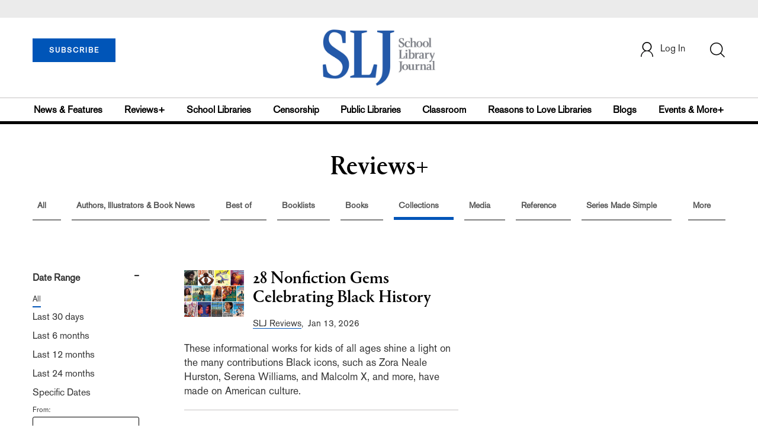

--- FILE ---
content_type: text/html; charset=utf-8
request_url: https://www.google.com/recaptcha/api2/aframe
body_size: -86
content:
<!DOCTYPE HTML><html><head><meta http-equiv="content-type" content="text/html; charset=UTF-8"></head><body><script nonce="OX2LqdDzl18gYYi8obMVAw">/** Anti-fraud and anti-abuse applications only. See google.com/recaptcha */ try{var clients={'sodar':'https://pagead2.googlesyndication.com/pagead/sodar?'};window.addEventListener("message",function(a){try{if(a.source===window.parent){var b=JSON.parse(a.data);var c=clients[b['id']];if(c){var d=document.createElement('img');d.src=c+b['params']+'&rc='+(localStorage.getItem("rc::a")?sessionStorage.getItem("rc::b"):"");window.document.body.appendChild(d);sessionStorage.setItem("rc::e",parseInt(sessionStorage.getItem("rc::e")||0)+1);localStorage.setItem("rc::h",'1768935959199');}}}catch(b){}});window.parent.postMessage("_grecaptcha_ready", "*");}catch(b){}</script></body></html>

--- FILE ---
content_type: application/javascript;charset=UTF-8
request_url: https://www.schoollibraryjournal.com/webfiles/1768801354029/js/filter_main.js
body_size: 14955
content:
$(document).ready(function () {

  $("#mobileFilterBy").click(function(e){
    if($(window).width() <= 767){
      e.preventDefault();
      if($(window).width() <= 767){
      $("#mobileFilterByClose").toggle();
      $("#filter").toggle('slow');
      $("#mobileFilterBy").toggle('slow');
      }
    }else{
      e.preventDefault();
    }
  });

  $("#mobileFilterByClose").click(function(){
        // e.preventDefault();
        if($(window).width() <= 767){
        $("#filter").toggle('slow');
        $("#mobileFilterBy").toggle('slow');
        $("#mobileFilterByClose").toggle('slow');
      }
    });

  // Temp code for URL using jquery
  // var pathname = window.location.pathname; // Returns path only
  // var url      = window.location.href;     // Returns full URL
  // console.log(pathname);
  // console.log(url);

  // For Persisting the changes after page load or filtering

  // Format
  $("[value='${format}']").prop("checked", true);

  $('input[type=radio][name=contentmedium]:checked').siblings().addClass( "border-bottom-red" );

  // All Date
  var isDateEmpty = $('#fromDatepicker').val();
  // alert(isDateEmpty);
  if(isDateEmpty==""){
    // alert("yes");
    $("#allDates").prop("checked", true);
    $("#allDates").siblings().addClass( "border-bottom-red" );
    $("#specific-date").removeClass( "border-bottom-red" );
  }else{
    // alert("no");
    $("#allDates").prop("checked", false);
    $("#allDates").siblings().removeClass( "border-bottom-red" );
    $("#specific-date").addClass( "border-bottom-red" );
  }
  // category filter
  // category filter
var reviewCategory  = $('#review_category').val();
var articleCategory  = $('#article_category').val();

//  alert("review category............."+reviewCategory);
//alert("article category........."+articleCategory);

if(articleCategory == "article"){
//   alert("iam in article")  ;
  $('#categoryReview').removeClass('border-bottom-red');
  $('#categoryAll').removeClass('border-bottom-red');
  $('#categoryArticle').addClass('border-bottom-red');
  $('#linkCaegoryAll').css({"text-decoration":""});
  $('#linkReviewCategory').css({"text-decoration":""});
  $('#linkArticleCategory').css({"text-decoration":""});
}

 else if(reviewCategory == "review"){
//   alert("iam in review ")  ;
  $('#categoryArticle').removeClass('border-bottom-red');
  $('#categoryAll').removeClass('border-bottom-red');
  $('#categoryReview').addClass('border-bottom-red');
  $('#linkCaegoryAll').css({"text-decoration":""});
  $('#linkReviewCategory').css({"text-decoration":""});
  $('#linkArticleCategory').css({"text-decoration":""});
}

 if(reviewCategory == "" && articleCategory == ""){
//   alert("iam in all")  ;
  $('#categoryAll').addClass('border-bottom-red');
  $('#categoryReview').removeClass('border-bottom-red');
  $('#categoryArticle').removeClass('border-bottom-red');
  $('#linkReviewCategory').css({"text-decoration":""});
  $('#linkCaegoryAll').css({"text-decoration":""});
  $('#linkArticleCategory').css({"text-decoration":""});
}

  // All Author
  var isAuthorEmpty = $('#authorName').val();
  if(isAuthorEmpty==null || isAuthorEmpty==""){
    // $("#allAuthor").prop("checked", true);
    $("#allAuthor").siblings().addClass( "border-bottom-red" );
    $("#authors").removeClass( "in" );
  }else {
    $("#authors").addClass( "in" );
    // alert("Hi");
    $("#allAuthor").prop("checked", false);
    $("#allAuthor").siblings().removeClass( "border-bottom-red" );
    $("#specific-author").addClass( "border-bottom-red" );
  }

  $('#authorName').keyup(function() {
    // alert("Hi");
    if($('#authorName').val()==undefined || $('#authorName').val()==''){
      $("#allAuthor").prop("checked", true);
      $("#allAuthor").siblings().addClass( "border-bottom-red" );
      $("#specific-author").removeClass( "border-bottom-red" );
      $("#authors").removeClass( "in" );
    }else {
      $("#authors").addClass( "in" );
      $("#allAuthor").prop("checked", false);
      $("#allAuthor").siblings().removeClass( "border-bottom-red" );
      $("#specific-author").addClass( "border-bottom-red" );
    }
  });

    // All Publisher
    var isPublisherEmpty = $('#publisherName').val();
    if(isPublisherEmpty==null || isPublisherEmpty==""){
      // $("#allAuthor").prop("checked", true);
      $("#allPublishers").siblings().addClass( "border-bottom-red" );
     
    }else {
      // alert("Hi");
      $("#allPublishers").prop("checked", false);
      $("#allPublishers").siblings().removeClass( "border-bottom-red" );
      $("#specific-publisher").addClass( "border-bottom-red" );
    }
  
    $('#publisherName').keyup(function() {
      // alert("Hi");
      if($('#publisherName').val()==undefined || $('#publisherName').val()==''){
        $("#allPublishers").prop("checked", true);
        $("#allPublishers").siblings().addClass( "border-bottom-red" );
        $("#specific-publisher").removeClass( "border-bottom-red" );
      }else {
        $("#allPublishers").prop("checked", false);
        $("#allPublishers").siblings().removeClass( "border-bottom-red" );
        $("#specific-publisher").addClass( "border-bottom-red" );
      }
    });


  // For Persisting the changes after page load or filtering End


  // Date Picker
  // From

  $("#fromDatepicker").datepicker({
        
        dateFormat: "mm/dd/yy",
        changeMonth: true,
        changeYear: true,
        maxDate: new Date(),
        yearRange: "1995:" + new Date().getFullYear(),
        // maxDate: 0,
        onSelect: function (date) {
            $("#allDates").prop("checked", false);
            $("#allDates").siblings().removeClass( "border-bottom-red" );
            $("#specific-date").addClass( "border-bottom-red" );

            var date1 = $('#fromDatepicker').datepicker('getDate');
            date1.setDate(date1.getDate() + 1);
            var dt2 = $('#toDatepicker').datepicker('getDate');
            if(dt2==null){
              $('#toDatepicker').datepicker('setDate', 'maxDate');
            }
            //sets minDate to dt1 date + 1
            $('#toDatepicker').datepicker('option', 'minDate', date1);
        }
    });

    // To
    // To Date Picker
    $('#toDatepicker').datepicker({
        dateFormat: "mm/dd/yy",
        changeMonth: true,
        changeYear: true,
        maxViewMode: true,
        maxDate: new Date(),
        yearRange: "1995:" + new Date().getFullYear(),
        // maxDate: 0,
        onClose: function () {
            var dt1 = $('#fromDatepicker').datepicker('getDate');
            var dt2 = $('#toDatepicker').datepicker('getDate');

            var dtTemp = dt2;
            dtTemp.setDate(dtTemp.getDate()-1);
            // if(dt1==null){
            $('#fromDatepicker').datepicker('option', 'maxDate', dtTemp);
            // }

            //check to prevent a user from entering a date below date of dt1
            // if (dt2 <= dt1) {
            //     var maxDate = $('#toDatepicker').datepicker('option', 'maxDate');
            //     $('#toDatepicker').datepicker('setDate', maxDate);
            // }
        }
    });

    // Submiting form on clicking FILTERS
    // Onclick All Dates
    $('#allDates').click(function(e) {
      // alert("Hi");
      var fromDate = $('#fromDatepicker').val();

      if(fromDate==null || fromDate==""){
          $('#topicForm').submit();
      }else {
          $('#fromDatepicker').val('');
          $('#toDatepicker').val('');
          $("#specific-date").removeClass( "border-bottom-red" );
          $('#topicForm').submit();
      }

    });

    // Onclick Date Refine Search
    $('#dateRefineSearch').click(function(e) {
      // alert("Hi");
      var fromDate = $('#fromDatepicker').val();

      if(fromDate==null || fromDate==""){
        e.preventDefault();
        $('#fromDatepicker').focus();
      }else {
        $('#topicForm').submit();
      }

    });

    // Onclick All Authors
    $('#allAuthor').click(function(e) {
        $('#authorName').val('');
        $('#topicForm').submit();
      }
    );


    // Onclick Author Refine Search
    $('#authorRefineSearch').click(function(e) {
      // alert("Hi");
      $("#allAuthor").prop("checked", false);
      var authorName = $('#authorName').val();

      if(authorName==null || authorName==""){
          e.preventDefault();
          $('#authorName').focus();
      }else{
        $('#topicForm').submit();
      }

    });

    // on press enter key refine search
    $('#authorName').keypress(function (e) {
        // $('#authorRefineSearch').focus();
        var keyCode = e.which;
        console.log(keyCode);
        if(keyCode == 13){
          $("#allAuthor").prop("checked", false);
          var authorName = $('#authorName').val();

          if(authorName==null || authorName==""){
              e.preventDefault();
              $('#authorName').focus();
          }else{
            $('#topicForm').submit();
          }
        }

    });

        // Onclick All Authors
        $('#allPublishers').click(function(e) {
          $('#publisherName').val('');
          $('#topicForm').submit();
        }
      );
    
    
      // Onclick Author Refine Search
      $('#publisherRefineSearch').click(function(e) {
        $("#allPublishers").prop("checked", false);
        var publisherName = $('#publisherName').val();
    
        if(publisherName==null || publisherName==""){
            e.preventDefault();
            $('#publisherName').focus();
        }else{
          $('#topicForm').submit();
        }
    
      });
    
      // on press enter key refine seach
      $('#publisherName').keypress(function (e) {
          // $('#authorRefineSearch').focus();
          var keyCode = e.which;
          console.log(keyCode);
          if(keyCode == 13){
            $("#allPublishers").prop("checked", false);
            var publisherName = $('#publisherName').val();
    
            if(publisherName==null || publisherName==""){
                e.preventDefault();
                $('#publisherName').focus();
            }else{
              $('#topicForm').submit();
            }
          }
    
      });

    // Onclick Tag Refine Search
    $('#tagRefineSearch').click(function(e) {
      var tag = $('#tagName').val();

      if(tag==null || tag==""){
          e.preventDefault();
          $('#tagName').focus();
      }else{
        $('#topicForm').submit();
      }

    });

    // on press enter key refine search
    $('#tagName').keypress(function(e) {
      var keyCode = e.which;
        if(keyCode == 13){
          var tag = $('#tagName').val();
          if(tag==null || tag==""){
              e.preventDefault();
              $('#tagName').focus();
          }else{
            $('#topicForm').submit();
          }
        }
    });

    // Onclick Format
    $('.form-submit').click(function(e) {
        $('#topicForm').submit();
      }
    );

    // if($('.checked-radio').attr('checked').val()) {
    //   alert("yes");
    // }
    // if($('#allFormats').is(':checked')) { alert("it's checked"); }

    // console.log(x);

    var contentmediumListArray = $('#contentmediumId').val().split(',');
    //alert(contentmediumListArray);
    // $('.format-checkbox').attr('checked', false);
    if($.isEmptyObject(contentmediumListArray)){
      $('.format-checkbox').attr('checked', false);
      $('#format_All').attr('checked', true);
    }else{
      // $('#format_All').attr('checked', false);
      $.each( contentmediumListArray, function( index, value ){
        var checkBoxId = "#format_" + value;
        $(checkBoxId).attr('checked', true);
      });
      // $('#format_All').attr('checked', false);
    }

});

var array = [];
function generateContentMediumList(value){

  // if(value == "All"){
  //   $('#contentmediumId').val("All");
  //   $('.format-checkbox').attr('checked', false);
  //   $('#format_All').attr('checked', true);
  //   $('#format_All').attr('disabled', true);
  //   // array = $('#contentmediumId').val().split(',');
  //   // if($.inArray("All", array) != -1) {
  //   //     console.log("is in array");
  //   //     array.splice($.inArray("All", array),1);
  //   //     $('#format_All').attr('checked', false);
  //   //     $('#contentmediumId').val("");
  //   // } else {
  //   //     console.log("is NOT in array");
  //   //     array.push("All");
  //   //     $('.format-checkbox').attr('checked', false);
  //   //     $('#contentmediumId').val("All");
  //   //     $('#format_All').attr('checked', true);
  //   // }
  // }else{
  //   $('#format_All').attr('disabled', false);
  //   $('#format_All').attr('checked', false);
  //   array = $('#contentmediumId').val().split(',');
  //   if($.inArray("All", array) != -1) {
  //     array.splice($.inArray("All,", array),1);
  //   }

  if(value == "All"){
    $('#contentmediumId').val("All");
    $('.format-checkbox').attr('checked', false);
    $('#format_All').attr('checked', true);
    $('#format_All').attr('disabled', true);
  }

    console.log(array.toString());

    if($.inArray(value, array) != -1) {
        $('#format_All').attr('disabled', false);
        $('#format_All').attr('checked', false);
        console.log("is in array");
        array.splice($.inArray(value, array),1);
        // var checkBoxId = "#format_" + value;
        // $(checkBoxId).attr('checked', false);
    } else {
        $('#format_All').attr('disabled', false);
        $('#format_All').attr('checked', false);
        console.log("is NOT in array");
        array.push(value);
        // var checkBoxId = "#format_" + value;
        // $(checkBoxId).attr('checked', true);
    }
  // }

  // alert(array.toString());
  console.log(array.toString());

  $('#contentmediumId').val(array.toString());
}

function changeDateLinkClicked(str, val) {
  console.log("changeDateLinkClicked: ", val);
  var kvp = document.location.search.substr(1).split('&');

  var i = kvp.length;
  var x;
  while (i--) {
    x = kvp[i].split('=');

    if (x[0] == "frompublishdate") {
      kvp.splice(i, 1);
      // x[1] = value;
      // kvp[i] = x.join('=');
      break;
    }
  }

  // if (i < 0) {
  //   kvp[kvp.length] = [key, value].join('=');
  // }
  var i = kvp.length;
  var x;
  while (i--) {
    x = kvp[i].split('=');

    if (x[0] == "topublishdate") {
      kvp.splice(i, 1);
      // x[1] = value;
      // kvp[i] = x.join('=');
      break;
    }
  }
  var i = kvp.length;
  var x;
  while (i--) {
    x = kvp[i].split('=');

    if (x[0] == str) {
      x[1] = val;
      kvp[i] = x.join('=');
      break;
    }
  }

  if (i < 0) {
    kvp[kvp.length] = [str, val].join('=');
  }
  // if (i < 0) {
  //   kvp[kvp.length] = [key, value].join('=');
  // }
  console.log("Formed kvp: ", kvp);
  document.location.search = kvp.join('&');

  // $('#searchDateRefineSearch').attr('onclick','insertParam("last",'+val+')');
  // document.getElementById('searchDateRefineSearch').addEventListener("onclick", "addToSearchQuery('date',false,'allDatesSearch','')", false);
}


--- FILE ---
content_type: application/javascript; charset=utf-8
request_url: https://count.personyze.com/stat-track-log-visit.js.php?fr=77&te=0&sr=7792&ld=1&ur=https%3A%2F%2Fwww.schoollibraryjournal.com%2Fsection%2Freviews%2Fcollections&rf=&id=-521752104&si=0&ss=1768935957&nw=3&st=1&ls=1768935957&rs=0&sy=&bh=&hs=0&dg=&ps=1768935957&ev=0_e_1_8192_%2F%2Fwww.schoollibraryjournal.com%2Fsection%2Freviews%2Fcollections&hu=&ao=&pr=&tm=1768935957&pl=Linux%20x86_64&sc=1280x720x24&th=407748147&ck=y&aj=y&jv=n&fl=-1&sl=-1&mp=-1&cn=y&vl=-1&qt=-1
body_size: 236
content:
(function(_S_T) { if (_S_T) {_S_T.log_visit(77, 4456591, {"srch_word":"","ref_type":"direct","country_code":"US","country":"United States","region":"OH","city":"Columbus","latitude":39.962501525878906,"longitude":-83.006103515625,"ip":"3.139.234.53","1_vid":4456591,"1_ref_type":"direct","timezone":0,"current_city":"Columbus","current_state":"OH","current_country":"United States"}, 1, null, [], null, [], [], '489', [], [], null, 1768935957, 0, {}, 489, "", "");}})(window._S_T || window.parent && parent._S_T)